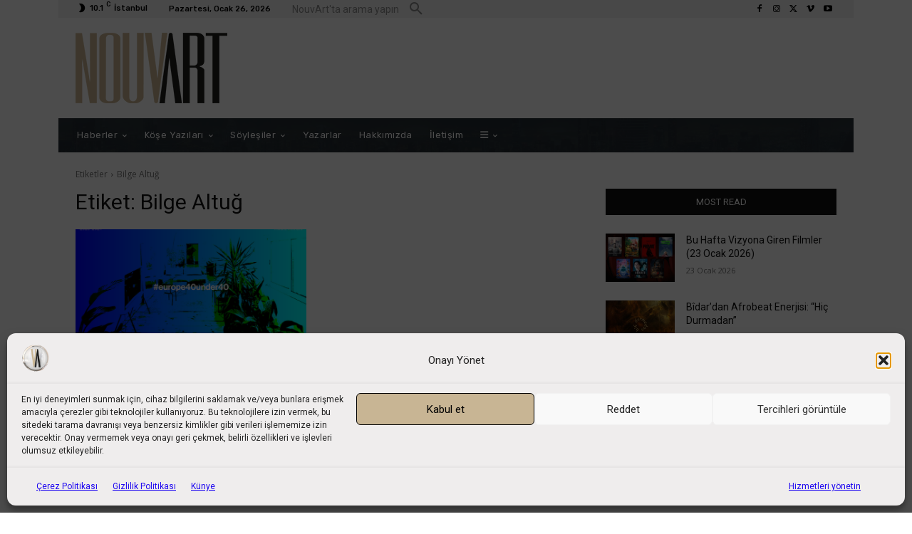

--- FILE ---
content_type: text/html; charset=utf-8
request_url: https://www.google.com/recaptcha/api2/aframe
body_size: 266
content:
<!DOCTYPE HTML><html><head><meta http-equiv="content-type" content="text/html; charset=UTF-8"></head><body><script nonce="fR12Govke3sx2c1aoTbDRA">/** Anti-fraud and anti-abuse applications only. See google.com/recaptcha */ try{var clients={'sodar':'https://pagead2.googlesyndication.com/pagead/sodar?'};window.addEventListener("message",function(a){try{if(a.source===window.parent){var b=JSON.parse(a.data);var c=clients[b['id']];if(c){var d=document.createElement('img');d.src=c+b['params']+'&rc='+(localStorage.getItem("rc::a")?sessionStorage.getItem("rc::b"):"");window.document.body.appendChild(d);sessionStorage.setItem("rc::e",parseInt(sessionStorage.getItem("rc::e")||0)+1);localStorage.setItem("rc::h",'1769379258594');}}}catch(b){}});window.parent.postMessage("_grecaptcha_ready", "*");}catch(b){}</script></body></html>

--- FILE ---
content_type: application/javascript; charset=utf-8
request_url: https://fundingchoicesmessages.google.com/f/AGSKWxXJ85wpQZ9CyKZk6z1zh_JIB1NzGCy5pvhYC9Ox4b-b2CsPX88YWKiMifQzWZLfLK7bLv9avMsrOLg9bqG60CeDhbEEdCHc0UjRqDl6DkRCiXZkEyzTBm6Xtjjwbp2un0_J0rJJ2BYUERIGF6vBukIvzEUP7dV9zk4rEuTIci5wPru1ZkxHidhqca42/_/adserver_.adgoitechnologie.=728x90_/youradhere./plugins/ads-
body_size: -1287
content:
window['6b6faf2d-8371-4ec1-84f6-d0054a0f1dd2'] = true;

--- FILE ---
content_type: application/javascript; charset=utf-8
request_url: https://fundingchoicesmessages.google.com/f/AGSKWxUkLvjeyso7ZAWMUkt1xz5UcpBFa0v5Gcx7DEK1xBs8fntwaC_VGMZbzsQrfwAocRwQh0n9M8LxIKKrgzCbE7Mrn23yDH9D06lTEd6JEYQSThKI_L37j2zMHi6wq3lOOF6kxi3zQA==?fccs=W251bGwsbnVsbCxudWxsLG51bGwsbnVsbCxudWxsLFsxNzY5Mzc5MjU4LDk0ODAwMDAwMF0sbnVsbCxudWxsLG51bGwsW251bGwsWzcsOSw2XSxudWxsLDIsbnVsbCwiZW4iLG51bGwsbnVsbCxudWxsLG51bGwsbnVsbCwxXSwiaHR0cHM6Ly93d3cubm91dmFydC5uZXQvZXRpa2V0L2JpbGdlLWFsdHVnLyIsbnVsbCxbWzgsIms2MVBCam1rNk8wIl0sWzksImVuLVVTIl0sWzE5LCIyIl0sWzE3LCJbMF0iXSxbMjQsIiJdLFsyOSwiZmFsc2UiXV1d
body_size: 214
content:
if (typeof __googlefc.fcKernelManager.run === 'function') {"use strict";this.default_ContributorServingResponseClientJs=this.default_ContributorServingResponseClientJs||{};(function(_){var window=this;
try{
var qp=function(a){this.A=_.t(a)};_.u(qp,_.J);var rp=function(a){this.A=_.t(a)};_.u(rp,_.J);rp.prototype.getWhitelistStatus=function(){return _.F(this,2)};var sp=function(a){this.A=_.t(a)};_.u(sp,_.J);var tp=_.ed(sp),up=function(a,b,c){this.B=a;this.j=_.A(b,qp,1);this.l=_.A(b,_.Pk,3);this.F=_.A(b,rp,4);a=this.B.location.hostname;this.D=_.Fg(this.j,2)&&_.O(this.j,2)!==""?_.O(this.j,2):a;a=new _.Qg(_.Qk(this.l));this.C=new _.dh(_.q.document,this.D,a);this.console=null;this.o=new _.mp(this.B,c,a)};
up.prototype.run=function(){if(_.O(this.j,3)){var a=this.C,b=_.O(this.j,3),c=_.fh(a),d=new _.Wg;b=_.hg(d,1,b);c=_.C(c,1,b);_.jh(a,c)}else _.gh(this.C,"FCNEC");_.op(this.o,_.A(this.l,_.De,1),this.l.getDefaultConsentRevocationText(),this.l.getDefaultConsentRevocationCloseText(),this.l.getDefaultConsentRevocationAttestationText(),this.D);_.pp(this.o,_.F(this.F,1),this.F.getWhitelistStatus());var e;a=(e=this.B.googlefc)==null?void 0:e.__executeManualDeployment;a!==void 0&&typeof a==="function"&&_.To(this.o.G,
"manualDeploymentApi")};var vp=function(){};vp.prototype.run=function(a,b,c){var d;return _.v(function(e){d=tp(b);(new up(a,d,c)).run();return e.return({})})};_.Tk(7,new vp);
}catch(e){_._DumpException(e)}
}).call(this,this.default_ContributorServingResponseClientJs);
// Google Inc.

//# sourceURL=/_/mss/boq-content-ads-contributor/_/js/k=boq-content-ads-contributor.ContributorServingResponseClientJs.en_US.k61PBjmk6O0.es5.O/d=1/exm=ad_blocking_detection_executable,kernel_loader,loader_js_executable,web_iab_tcf_v2_signal_executable/ed=1/rs=AJlcJMztj-kAdg6DB63MlSG3pP52LjSptg/m=cookie_refresh_executable
__googlefc.fcKernelManager.run('\x5b\x5b\x5b7,\x22\x5b\x5bnull,\\\x22nouvart.net\\\x22,\\\x22AKsRol-uWrgypp1NzC2pVzAlEsblZ2lEzxH3KPcWtJJ43ojDglUHfbFgoFx4R82c9XTerUjXb0RmNjD1lZIAdbX62Rm6P7zlF1piIqWepwYC_4CGhHXkFXwS6mp_LGztXkKCLhxyQExM2vy_2b4CDkDMz5SbMZS3oA\\\\u003d\\\\u003d\\\x22\x5d,null,\x5b\x5bnull,null,null,\\\x22https:\/\/fundingchoicesmessages.google.com\/f\/AGSKWxX8KsBb0N3CjrUzAj1hG0V8VNl4GhDpSXbSIDx7-Eh_QNwTkcpU0OCYl2DkmdV8Yz7fQ_C--JHqLSLroJKQo_xYmPTfyxNlxxmKcJ-tlXMna7UrBRerGJ5_LvW3wCwY0wdkFZcvEw\\\\u003d\\\\u003d\\\x22\x5d,null,null,\x5bnull,null,null,\\\x22https:\/\/fundingchoicesmessages.google.com\/el\/AGSKWxWrZaX_eHiWJgAbNAndw9uILeXsUeQJhHoxR_X4_Y9twmTqWyXivHW4MTDLyISVcUZ1Nwudv6HoMCzMgPDiP9qCNrVkTKaeik1XWXIcHLUQs9TXOs2FYJn_dYyF8Nb0qQxBGe7XTQ\\\\u003d\\\\u003d\\\x22\x5d,null,\x5bnull,\x5b7,9,6\x5d,null,2,null,\\\x22en\\\x22,null,null,null,null,null,1\x5d,null,\\\x22Privacy and cookie settings\\\x22,\\\x22Close\\\x22,null,null,null,\\\x22Managed by Google. Complies with IAB TCF. CMP ID: 300\\\x22\x5d,\x5b3,1\x5d\x5d\x22\x5d\x5d,\x5bnull,null,null,\x22https:\/\/fundingchoicesmessages.google.com\/f\/AGSKWxURolYOLY3j19bOt8IJgWof9ZHhhYHMxS-x_rOlCFLEv1wOhmJj_TQUA3o6mqZGfOgoq0eCVdKEIzNppfUye_hYZIOWeduceDt9_sklRZ5DSgTgbq4F3BnUShbEaE--svqLtFxY8w\\u003d\\u003d\x22\x5d\x5d');}